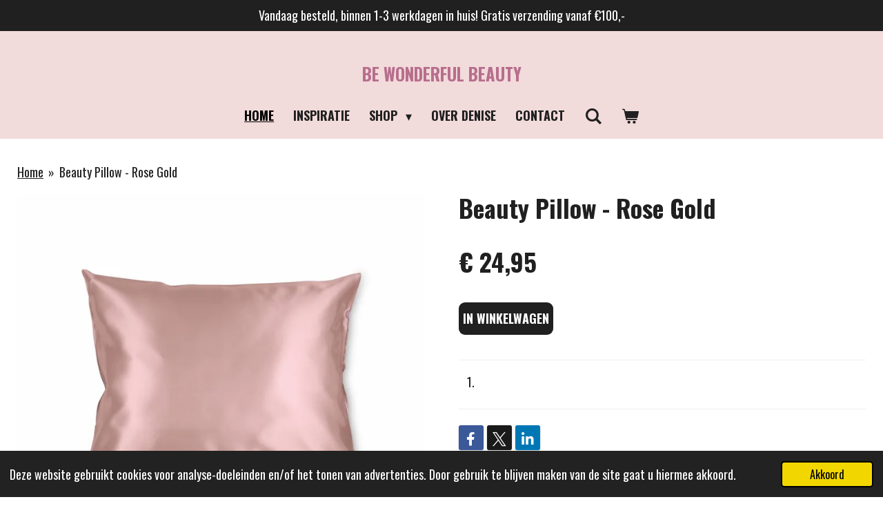

--- FILE ---
content_type: text/html; charset=UTF-8
request_url: https://www.bewonderfulbeauty.nl/product/9061749/beauty-pillow-rose-gold
body_size: 16517
content:
<!DOCTYPE html>
<html lang="nl">
    <head>
        <meta http-equiv="Content-Type" content="text/html; charset=utf-8">
        <meta name="viewport" content="width=device-width, initial-scale=1.0, maximum-scale=5.0">
        <meta http-equiv="X-UA-Compatible" content="IE=edge">
        <link rel="canonical" href="https://www.bewonderfulbeauty.nl/product/9061749/beauty-pillow-rose-gold">
        <link rel="sitemap" type="application/xml" href="https://www.bewonderfulbeauty.nl/sitemap.xml">
        <meta property="og:title" content="Beauty Pillow - Rose Gold | Be Wonderful Beauty">
        <meta property="og:url" content="https://www.bewonderfulbeauty.nl/product/9061749/beauty-pillow-rose-gold">
        <base href="https://www.bewonderfulbeauty.nl/">
        <meta name="description" property="og:description" content="

">
                <script nonce="622ac247d54213a17c387e28e242c20c">
            
            window.JOUWWEB = window.JOUWWEB || {};
            window.JOUWWEB.application = window.JOUWWEB.application || {};
            window.JOUWWEB.application = {"backends":[{"domain":"jouwweb.nl","freeDomain":"jouwweb.site"},{"domain":"webador.com","freeDomain":"webadorsite.com"},{"domain":"webador.de","freeDomain":"webadorsite.com"},{"domain":"webador.fr","freeDomain":"webadorsite.com"},{"domain":"webador.es","freeDomain":"webadorsite.com"},{"domain":"webador.it","freeDomain":"webadorsite.com"},{"domain":"jouwweb.be","freeDomain":"jouwweb.site"},{"domain":"webador.ie","freeDomain":"webadorsite.com"},{"domain":"webador.co.uk","freeDomain":"webadorsite.com"},{"domain":"webador.at","freeDomain":"webadorsite.com"},{"domain":"webador.be","freeDomain":"webadorsite.com"},{"domain":"webador.ch","freeDomain":"webadorsite.com"},{"domain":"webador.ch","freeDomain":"webadorsite.com"},{"domain":"webador.mx","freeDomain":"webadorsite.com"},{"domain":"webador.com","freeDomain":"webadorsite.com"},{"domain":"webador.dk","freeDomain":"webadorsite.com"},{"domain":"webador.se","freeDomain":"webadorsite.com"},{"domain":"webador.no","freeDomain":"webadorsite.com"},{"domain":"webador.fi","freeDomain":"webadorsite.com"},{"domain":"webador.ca","freeDomain":"webadorsite.com"},{"domain":"webador.ca","freeDomain":"webadorsite.com"},{"domain":"webador.pl","freeDomain":"webadorsite.com"},{"domain":"webador.com.au","freeDomain":"webadorsite.com"},{"domain":"webador.nz","freeDomain":"webadorsite.com"}],"editorLocale":"nl-NL","editorTimezone":"Europe\/Amsterdam","editorLanguage":"nl","analytics4TrackingId":"G-E6PZPGE4QM","analyticsDimensions":[],"backendDomain":"www.jouwweb.nl","backendShortDomain":"jouwweb.nl","backendKey":"jouwweb-nl","freeWebsiteDomain":"jouwweb.site","noSsl":false,"build":{"reference":"fec0291"},"linkHostnames":["www.jouwweb.nl","www.webador.com","www.webador.de","www.webador.fr","www.webador.es","www.webador.it","www.jouwweb.be","www.webador.ie","www.webador.co.uk","www.webador.at","www.webador.be","www.webador.ch","fr.webador.ch","www.webador.mx","es.webador.com","www.webador.dk","www.webador.se","www.webador.no","www.webador.fi","www.webador.ca","fr.webador.ca","www.webador.pl","www.webador.com.au","www.webador.nz"],"assetsUrl":"https:\/\/assets.jwwb.nl","loginUrl":"https:\/\/www.jouwweb.nl\/inloggen","publishUrl":"https:\/\/www.jouwweb.nl\/v2\/website\/1723084\/publish-proxy","adminUserOrIp":false,"pricing":{"plans":{"lite":{"amount":"700","currency":"EUR"},"pro":{"amount":"1200","currency":"EUR"},"business":{"amount":"2400","currency":"EUR"}},"yearlyDiscount":{"price":{"amount":"4800","currency":"EUR"},"ratio":0.17,"percent":"17%","discountPrice":{"amount":"4800","currency":"EUR"},"termPricePerMonth":{"amount":"2400","currency":"EUR"},"termPricePerYear":{"amount":"24000","currency":"EUR"}}},"hcUrl":{"add-product-variants":"https:\/\/help.jouwweb.nl\/hc\/nl\/articles\/28594307773201","basic-vs-advanced-shipping":"https:\/\/help.jouwweb.nl\/hc\/nl\/articles\/28594268794257","html-in-head":"https:\/\/help.jouwweb.nl\/hc\/nl\/articles\/28594336422545","link-domain-name":"https:\/\/help.jouwweb.nl\/hc\/nl\/articles\/28594325307409","optimize-for-mobile":"https:\/\/help.jouwweb.nl\/hc\/nl\/articles\/28594312927121","seo":"https:\/\/help.jouwweb.nl\/hc\/nl\/sections\/28507243966737","transfer-domain-name":"https:\/\/help.jouwweb.nl\/hc\/nl\/articles\/28594325232657","website-not-secure":"https:\/\/help.jouwweb.nl\/hc\/nl\/articles\/28594252935825"}};
            window.JOUWWEB.brand = {"type":"jouwweb","name":"JouwWeb","domain":"JouwWeb.nl","supportEmail":"support@jouwweb.nl"};
                    
                window.JOUWWEB = window.JOUWWEB || {};
                window.JOUWWEB.websiteRendering = {"locale":"nl-NL","timezone":"Europe\/Amsterdam","routes":{"api\/upload\/product-field":"\/_api\/upload\/product-field","checkout\/cart":"\/winkelwagen","payment":"\/bestelling-afronden\/:publicOrderId","payment\/forward":"\/bestelling-afronden\/:publicOrderId\/forward","public-order":"\/bestelling\/:publicOrderId","checkout\/authorize":"\/winkelwagen\/authorize\/:gateway","wishlist":"\/verlanglijst"}};
                                                    window.JOUWWEB.website = {"id":1723084,"locale":"nl-NL","enabled":true,"title":"Be Wonderful Beauty","hasTitle":true,"roleOfLoggedInUser":null,"ownerLocale":"nl-NL","plan":"business","freeWebsiteDomain":"jouwweb.site","backendKey":"jouwweb-nl","currency":"EUR","defaultLocale":"nl-NL","url":"https:\/\/www.bewonderfulbeauty.nl\/","homepageSegmentId":6462409,"category":"webshop","isOffline":false,"isPublished":true,"locales":["nl-NL"],"allowed":{"ads":false,"credits":true,"externalLinks":true,"slideshow":true,"customDefaultSlideshow":true,"hostedAlbums":true,"moderators":true,"mailboxQuota":10,"statisticsVisitors":true,"statisticsDetailed":true,"statisticsMonths":-1,"favicon":true,"password":true,"freeDomains":0,"freeMailAccounts":1,"canUseLanguages":false,"fileUpload":true,"legacyFontSize":false,"webshop":true,"products":-1,"imageText":false,"search":true,"audioUpload":true,"videoUpload":5000,"allowDangerousForms":false,"allowHtmlCode":true,"mobileBar":true,"sidebar":true,"poll":false,"allowCustomForms":true,"allowBusinessListing":true,"allowCustomAnalytics":true,"allowAccountingLink":true,"digitalProducts":true,"sitemapElement":false},"mobileBar":{"enabled":true,"theme":"accent","email":{"active":true,"value":"info@bewonderfulbeauty.nl"},"location":{"active":true,"value":"Oude Brandenburgerweg 90, 3721 DZ Bilthoven, Nederland"},"phone":{"active":true,"value":"+31610294294"},"whatsapp":{"active":true,"value":"+31610294294"},"social":{"active":false,"network":"facebook"}},"webshop":{"enabled":true,"currency":"EUR","taxEnabled":false,"taxInclusive":true,"vatDisclaimerVisible":false,"orderNotice":"<p>Bij de optie Afhalen nemen wij zo snel mogelijk contact met u op om een afhaal afspraak te maken.<\/p>","orderConfirmation":null,"freeShipping":true,"freeShippingAmount":"100.00","shippingDisclaimerVisible":false,"pickupAllowed":true,"couponAllowed":true,"detailsPageAvailable":true,"socialMediaVisible":true,"termsPage":null,"termsPageUrl":null,"extraTerms":null,"pricingVisible":true,"orderButtonVisible":true,"shippingAdvanced":false,"shippingAdvancedBackEnd":false,"soldOutVisible":true,"backInStockNotificationEnabled":false,"canAddProducts":true,"nextOrderNumber":359,"allowedServicePoints":[],"sendcloudConfigured":false,"sendcloudFallbackPublicKey":"a3d50033a59b4a598f1d7ce7e72aafdf","taxExemptionAllowed":false,"invoiceComment":null,"emptyCartVisible":true,"minimumOrderPrice":null,"productNumbersEnabled":false,"wishlistEnabled":false,"hideTaxOnCart":false},"isTreatedAsWebshop":true};                            window.JOUWWEB.cart = {"products":[],"coupon":null,"shippingCountryCode":null,"shippingChoice":null,"breakdown":[]};                            window.JOUWWEB.scripts = ["website-rendering\/webshop"];                        window.parent.JOUWWEB.colorPalette = window.JOUWWEB.colorPalette;
        </script>
                <title>Beauty Pillow - Rose Gold | Be Wonderful Beauty</title>
                                            <link href="https://primary.jwwb.nl/public/y/c/y/temp-ahsqvjwzxedrxhuqlemq/touch-icon-iphone.png?bust=1615977489" rel="apple-touch-icon" sizes="60x60">                                                <link href="https://primary.jwwb.nl/public/y/c/y/temp-ahsqvjwzxedrxhuqlemq/touch-icon-ipad.png?bust=1615977489" rel="apple-touch-icon" sizes="76x76">                                                <link href="https://primary.jwwb.nl/public/y/c/y/temp-ahsqvjwzxedrxhuqlemq/touch-icon-iphone-retina.png?bust=1615977489" rel="apple-touch-icon" sizes="120x120">                                                <link href="https://primary.jwwb.nl/public/y/c/y/temp-ahsqvjwzxedrxhuqlemq/touch-icon-ipad-retina.png?bust=1615977489" rel="apple-touch-icon" sizes="152x152">                                                <link href="https://primary.jwwb.nl/public/y/c/y/temp-ahsqvjwzxedrxhuqlemq/favicon.png?bust=1615977489" rel="shortcut icon">                                                <link href="https://primary.jwwb.nl/public/y/c/y/temp-ahsqvjwzxedrxhuqlemq/favicon.png?bust=1615977489" rel="icon">                                        <meta property="og:image" content="https&#x3A;&#x2F;&#x2F;primary.jwwb.nl&#x2F;public&#x2F;y&#x2F;c&#x2F;y&#x2F;temp-ahsqvjwzxedrxhuqlemq&#x2F;2mbhfx&#x2F;rosegold.jpg&#x3F;enable-io&#x3D;true&amp;enable&#x3D;upscale&amp;fit&#x3D;bounds&amp;width&#x3D;1200">
                                    <meta name="twitter:card" content="summary_large_image">
                        <meta property="twitter:image" content="https&#x3A;&#x2F;&#x2F;primary.jwwb.nl&#x2F;public&#x2F;y&#x2F;c&#x2F;y&#x2F;temp-ahsqvjwzxedrxhuqlemq&#x2F;2mbhfx&#x2F;rosegold.jpg&#x3F;enable-io&#x3D;true&amp;enable&#x3D;upscale&amp;fit&#x3D;bounds&amp;width&#x3D;1200">
                                                    <script src="https://www.google.com/recaptcha/enterprise.js?hl=nl&amp;render=explicit" nonce="622ac247d54213a17c387e28e242c20c" data-turbo-track="reload"></script>
<script src="https://plausible.io/js/script.manual.js" nonce="622ac247d54213a17c387e28e242c20c" data-turbo-track="reload" defer data-domain="shard9.jouwweb.nl"></script>
<link rel="stylesheet" type="text/css" href="https://gfonts.jwwb.nl/css?display=fallback&amp;family=Oswald%3A400%2C700%2C400italic%2C700italic" nonce="622ac247d54213a17c387e28e242c20c" data-turbo-track="dynamic">
<script src="https://assets.jwwb.nl/assets/build/website-rendering/nl-NL.js?bust=af8dcdef13a1895089e9" nonce="622ac247d54213a17c387e28e242c20c" data-turbo-track="reload" defer></script>
<script src="https://assets.jwwb.nl/assets/website-rendering/runtime.e9aaeab0c631cbd69aaa.js?bust=0df1501923f96b249330" nonce="622ac247d54213a17c387e28e242c20c" data-turbo-track="reload" defer></script>
<script src="https://assets.jwwb.nl/assets/website-rendering/103.3d75ec3708e54af67f50.js?bust=cb0aa3c978e146edbd0d" nonce="622ac247d54213a17c387e28e242c20c" data-turbo-track="reload" defer></script>
<script src="https://assets.jwwb.nl/assets/website-rendering/main.f656389ec507dc20f0cb.js?bust=d20d7cd648ba41ec2448" nonce="622ac247d54213a17c387e28e242c20c" data-turbo-track="reload" defer></script>
<link rel="preload" href="https://assets.jwwb.nl/assets/website-rendering/styles.e258e1c0caffe3e22b8c.css?bust=00dff845dced716b5f3e" as="style">
<link rel="preload" href="https://assets.jwwb.nl/assets/website-rendering/fonts/icons-website-rendering/font/website-rendering.woff2?bust=bd2797014f9452dadc8e" as="font" crossorigin>
<link rel="preconnect" href="https://gfonts.jwwb.nl">
<link rel="stylesheet" type="text/css" href="https://assets.jwwb.nl/assets/website-rendering/styles.e258e1c0caffe3e22b8c.css?bust=00dff845dced716b5f3e" nonce="622ac247d54213a17c387e28e242c20c" data-turbo-track="dynamic">
<link rel="preconnect" href="https://assets.jwwb.nl">
<link rel="stylesheet" type="text/css" href="https://primary.jwwb.nl/public/y/c/y/temp-ahsqvjwzxedrxhuqlemq/style.css?bust=1768564668" nonce="622ac247d54213a17c387e28e242c20c" data-turbo-track="dynamic">    </head>
    <body
        id="top"
        class="jw-is-no-slideshow jw-header-is-text jw-is-segment-product jw-is-frontend jw-is-no-sidebar jw-is-messagebar jw-is-no-touch-device jw-is-no-mobile"
                                    data-jouwweb-page="9061749"
                                                data-jouwweb-segment-id="9061749"
                                                data-jouwweb-segment-type="product"
                                                data-template-threshold="960"
                                                data-template-name="fresh"
                            itemscope
        itemtype="https://schema.org/Product"
    >
                                    <meta itemprop="url" content="https://www.bewonderfulbeauty.nl/product/9061749/beauty-pillow-rose-gold">
        <a href="#main-content" class="jw-skip-link">
            Ga direct naar de hoofdinhoud        </a>
        <div class="jw-background"></div>
        <div class="jw-body">
            <div class="jw-mobile-menu jw-mobile-is-text js-mobile-menu">
            <button
            type="button"
            class="jw-mobile-menu__button jw-mobile-toggle"
            aria-label="Open / sluit menu"
        >
            <span class="jw-icon-burger"></span>
        </button>
        <div class="jw-mobile-header jw-mobile-header--text">
        <a            class="jw-mobile-header-content"
                            href="/"
                        >
                                        <div class="jw-mobile-text">
                    <span style="font-size: 70%; color: #b76e8c;">Be WONDERFUL beauty</span>                </div>
                    </a>
    </div>

        <a
        href="/winkelwagen"
        class="jw-mobile-menu__button jw-mobile-header-cart"
        aria-label="Bekijk winkelwagen"
    >
        <span class="jw-icon-badge-wrapper">
            <span class="website-rendering-icon-basket" aria-hidden="true"></span>
            <span class="jw-icon-badge hidden" aria-hidden="true"></span>
        </span>
    </a>
    
    </div>
    <div class="jw-mobile-menu-search jw-mobile-menu-search--hidden">
        <form
            action="/zoeken"
            method="get"
            class="jw-mobile-menu-search__box"
        >
            <input
                type="text"
                name="q"
                value=""
                placeholder="Zoeken..."
                class="jw-mobile-menu-search__input"
                aria-label="Zoeken"
            >
            <button type="submit" class="jw-btn jw-btn--style-flat jw-mobile-menu-search__button" aria-label="Zoeken">
                <span class="website-rendering-icon-search" aria-hidden="true"></span>
            </button>
            <button type="button" class="jw-btn jw-btn--style-flat jw-mobile-menu-search__button js-cancel-search" aria-label="Zoekopdracht annuleren">
                <span class="website-rendering-icon-cancel" aria-hidden="true"></span>
            </button>
        </form>
    </div>
            <script nonce="622ac247d54213a17c387e28e242c20c">
    JOUWWEB.templateConfig = {
        header: {
            mobileSelector: '.jw-mobile-menu',
            updatePusher: function (headerHeight, state) {
                $('.jw-menu-clone').css('top', headerHeight);
            },
        },
    };
</script>
<div class="message-bar message-bar--accent"><div class="message-bar__container"><p class="message-bar-text">Vandaag besteld, binnen 1-3 werkdagen in huis! Gratis verzending vanaf €100,-</p></div></div><div class="wrapper">
    <div class="topmenu">
        <header class="header">
            <div class="topmenu-inner js-topbar-content-container">
                <div class="jw-header-logo">
        <div
    class="jw-header jw-header-title-container jw-header-text jw-header-text-toggle"
    data-stylable="true"
>
    <a        id="jw-header-title"
        class="jw-header-title"
                    href="/"
            >
        <span style="font-size: 70%; color: #b76e8c;">Be WONDERFUL beauty</span>    </a>
</div>
</div>
                <nav class="jw-menu-copy">
                    <ul
    id="jw-menu"
    class="jw-menu jw-menu-horizontal"
            >
            <li
    class="jw-menu-item jw-menu-is-active"
>
        <a        class="jw-menu-link js-active-menu-item"
        href="/"                                            data-page-link-id="6462409"
                            >
                <span class="">
            Home        </span>
            </a>
                </li>
            <li
    class="jw-menu-item"
>
        <a        class="jw-menu-link"
        href="/inspiratie"                                            data-page-link-id="25599208"
                            >
                <span class="">
            Inspiratie        </span>
            </a>
                </li>
            <li
    class="jw-menu-item jw-menu-has-submenu"
>
        <a        class="jw-menu-link"
        href="/shop"                                            data-page-link-id="7037809"
                            >
                <span class="">
            Shop        </span>
                    <span class="jw-arrow jw-arrow-toplevel"></span>
            </a>
                    <ul
            class="jw-submenu"
                    >
                            <li
    class="jw-menu-item"
>
        <a        class="jw-menu-link"
        href="/shop/herfst"                                            data-page-link-id="30648438"
                            >
                <span class="">
            Herfst        </span>
            </a>
                </li>
                            <li
    class="jw-menu-item jw-menu-has-submenu"
>
        <a        class="jw-menu-link"
        href="/shop/schoonheid-welzijn"                                            data-page-link-id="28491096"
                            >
                <span class="">
            Schoonheid &amp; Welzijn        </span>
                    <span class="jw-arrow"></span>
            </a>
                    <ul
            class="jw-submenu"
                    >
                            <li
    class="jw-menu-item jw-menu-has-submenu"
>
        <a        class="jw-menu-link"
        href="/shop/schoonheid-welzijn/huidverbetering"                                            data-page-link-id="28477463"
                            >
                <span class="">
            Huidverbetering        </span>
                    <span class="jw-arrow"></span>
            </a>
                    <ul
            class="jw-submenu"
                    >
                            <li
    class="jw-menu-item"
>
        <a        class="jw-menu-link"
        href="/shop/schoonheid-welzijn/huidverbetering/onzuiverheden"                                            data-page-link-id="28469689"
                            >
                <span class="">
            Onzuiverheden        </span>
            </a>
                </li>
                            <li
    class="jw-menu-item"
>
        <a        class="jw-menu-link"
        href="/shop/schoonheid-welzijn/huidverbetering/vochtarme-droge-huid"                                            data-page-link-id="28491354"
                            >
                <span class="">
            Vochtarme &amp; Droge Huid        </span>
            </a>
                </li>
                            <li
    class="jw-menu-item"
>
        <a        class="jw-menu-link"
        href="/shop/schoonheid-welzijn/huidverbetering/roodheid"                                            data-page-link-id="28469910"
                            >
                <span class="">
            Roodheid        </span>
            </a>
                </li>
                            <li
    class="jw-menu-item"
>
        <a        class="jw-menu-link"
        href="/shop/schoonheid-welzijn/huidverbetering/eerste-lijntjes-preventie"                                            data-page-link-id="28469976"
                            >
                <span class="">
            Eerste lijntjes &amp; Preventie        </span>
            </a>
                </li>
                            <li
    class="jw-menu-item"
>
        <a        class="jw-menu-link"
        href="/shop/schoonheid-welzijn/huidverbetering/verstevigen-pro-aging"                                            data-page-link-id="28469866"
                            >
                <span class="">
            Verstevigen &amp; Pro-Aging        </span>
            </a>
                </li>
                            <li
    class="jw-menu-item"
>
        <a        class="jw-menu-link"
        href="/shop/schoonheid-welzijn/huidverbetering/pigmentatie"                                            data-page-link-id="28469679"
                            >
                <span class="">
            Pigmentatie        </span>
            </a>
                </li>
                    </ul>
        </li>
                            <li
    class="jw-menu-item jw-menu-has-submenu"
>
        <a        class="jw-menu-link"
        href="/shop/schoonheid-welzijn/balans"                                            data-page-link-id="28477351"
                            >
                <span class="">
            Balans        </span>
                    <span class="jw-arrow"></span>
            </a>
                    <ul
            class="jw-submenu"
                    >
                            <li
    class="jw-menu-item"
>
        <a        class="jw-menu-link"
        href="/shop/schoonheid-welzijn/balans/anti-stress"                                            data-page-link-id="28477580"
                            >
                <span class="">
            Anti-Stress        </span>
            </a>
                </li>
                            <li
    class="jw-menu-item"
>
        <a        class="jw-menu-link"
        href="/shop/schoonheid-welzijn/balans/detox"                                            data-page-link-id="28477591"
                            >
                <span class="">
            Detox        </span>
            </a>
                </li>
                            <li
    class="jw-menu-item"
>
        <a        class="jw-menu-link"
        href="/shop/schoonheid-welzijn/balans/slaap"                                            data-page-link-id="28477592"
                            >
                <span class="">
            Slaap        </span>
            </a>
                </li>
                            <li
    class="jw-menu-item"
>
        <a        class="jw-menu-link"
        href="/shop/schoonheid-welzijn/balans/energie"                                            data-page-link-id="28477638"
                            >
                <span class="">
            Energie        </span>
            </a>
                </li>
                            <li
    class="jw-menu-item"
>
        <a        class="jw-menu-link"
        href="/shop/schoonheid-welzijn/balans/zelfliefde"                                            data-page-link-id="28477662"
                            >
                <span class="">
            Zelfliefde        </span>
            </a>
                </li>
                            <li
    class="jw-menu-item"
>
        <a        class="jw-menu-link"
        href="/shop/schoonheid-welzijn/balans/concentratie"                                            data-page-link-id="28477663"
                            >
                <span class="">
            Concentratie        </span>
            </a>
                </li>
                            <li
    class="jw-menu-item"
>
        <a        class="jw-menu-link"
        href="/shop/schoonheid-welzijn/balans/menopauze-1"                                            data-page-link-id="31453491"
                            >
                <span class="">
            Menopauze        </span>
            </a>
                </li>
                    </ul>
        </li>
                    </ul>
        </li>
                            <li
    class="jw-menu-item jw-menu-has-submenu"
>
        <a        class="jw-menu-link"
        href="/shop/verzorgingszones"                                            data-page-link-id="28469508"
                            >
                <span class="">
            Verzorgingszones        </span>
                    <span class="jw-arrow"></span>
            </a>
                    <ul
            class="jw-submenu"
                    >
                            <li
    class="jw-menu-item jw-menu-has-submenu"
>
        <a        class="jw-menu-link"
        href="/shop/verzorgingszones/face-care"                                            data-page-link-id="21320791"
                            >
                <span class="">
            Face Care        </span>
                    <span class="jw-arrow"></span>
            </a>
                    <ul
            class="jw-submenu"
                    >
                            <li
    class="jw-menu-item"
>
        <a        class="jw-menu-link"
        href="/shop/verzorgingszones/face-care/cleansers-toners-1"                                            data-page-link-id="21320795"
                            >
                <span class="">
            Cleansers &amp; Toners        </span>
            </a>
                </li>
                            <li
    class="jw-menu-item"
>
        <a        class="jw-menu-link"
        href="/shop/verzorgingszones/face-care/creams-oils-1"                                            data-page-link-id="21320824"
                            >
                <span class="">
            Creams &amp; Oils        </span>
            </a>
                </li>
                            <li
    class="jw-menu-item"
>
        <a        class="jw-menu-link"
        href="/shop/verzorgingszones/face-care/boosters-serums"                                            data-page-link-id="21320819"
                            >
                <span class="">
            Boosters &amp; Serums        </span>
            </a>
                </li>
                            <li
    class="jw-menu-item"
>
        <a        class="jw-menu-link"
        href="/shop/verzorgingszones/face-care/eye-lip-1"                                            data-page-link-id="21320834"
                            >
                <span class="">
            Eye &amp; Lip        </span>
            </a>
                </li>
                            <li
    class="jw-menu-item"
>
        <a        class="jw-menu-link"
        href="/shop/verzorgingszones/face-care/mask-scrub-2"                                            data-page-link-id="21320798"
                            >
                <span class="">
            Mask &amp; Scrub        </span>
            </a>
                </li>
                            <li
    class="jw-menu-item"
>
        <a        class="jw-menu-link"
        href="/shop/verzorgingszones/face-care/make-up-1"                                            data-page-link-id="17067367"
                            >
                <span class="">
            Make-up        </span>
            </a>
                </li>
                            <li
    class="jw-menu-item"
>
        <a        class="jw-menu-link"
        href="/shop/verzorgingszones/face-care/skin-tools"                                            data-page-link-id="25776078"
                            >
                <span class="">
            Skin Tools        </span>
            </a>
                </li>
                    </ul>
        </li>
                            <li
    class="jw-menu-item"
>
        <a        class="jw-menu-link"
        href="/shop/verzorgingszones/body-care-1"                                            data-page-link-id="21320852"
                            >
                <span class="">
            Body Care        </span>
            </a>
                </li>
                            <li
    class="jw-menu-item"
>
        <a        class="jw-menu-link"
        href="/shop/verzorgingszones/hand-care-1"                                            data-page-link-id="11313805"
                            >
                <span class="">
            Hand Care        </span>
            </a>
                </li>
                            <li
    class="jw-menu-item"
>
        <a        class="jw-menu-link"
        href="/shop/verzorgingszones/foot-care"                                            data-page-link-id="7040804"
                            >
                <span class="">
            Foot Care        </span>
            </a>
                </li>
                            <li
    class="jw-menu-item"
>
        <a        class="jw-menu-link"
        href="/shop/verzorgingszones/sun-care"                                            data-page-link-id="28469655"
                            >
                <span class="">
            Sun Care        </span>
            </a>
                </li>
                    </ul>
        </li>
                            <li
    class="jw-menu-item jw-menu-has-submenu"
>
        <a        class="jw-menu-link"
        href="/shop/merken"                                            data-page-link-id="21323909"
                            >
                <span class="">
            Merken        </span>
                    <span class="jw-arrow"></span>
            </a>
                    <ul
            class="jw-submenu"
                    >
                            <li
    class="jw-menu-item jw-menu-has-submenu"
>
        <a        class="jw-menu-link"
        href="/shop/merken/altearah"                                            data-page-link-id="16210195"
                            >
                <span class="">
            Altearah        </span>
                    <span class="jw-arrow"></span>
            </a>
                    <ul
            class="jw-submenu"
                    >
                            <li
    class="jw-menu-item"
>
        <a        class="jw-menu-link"
        href="/shop/merken/altearah/face-care-1"                                            data-page-link-id="16286374"
                            >
                <span class="">
            Face Care        </span>
            </a>
                </li>
                            <li
    class="jw-menu-item jw-menu-has-submenu"
>
        <a        class="jw-menu-link"
        href="/shop/merken/altearah/colour-emotion"                                            data-page-link-id="19157415"
                            >
                <span class="">
            Colour &amp; Emotion        </span>
                    <span class="jw-arrow"></span>
            </a>
                    <ul
            class="jw-submenu"
                    >
                            <li
    class="jw-menu-item"
>
        <a        class="jw-menu-link"
        href="/shop/merken/altearah/colour-emotion/oxygen"                                            data-page-link-id="19157422"
                            >
                <span class="">
            Oxygen        </span>
            </a>
                </li>
                            <li
    class="jw-menu-item"
>
        <a        class="jw-menu-link"
        href="/shop/merken/altearah/colour-emotion/energy"                                            data-page-link-id="19157437"
                            >
                <span class="">
            Energy        </span>
            </a>
                </li>
                            <li
    class="jw-menu-item"
>
        <a        class="jw-menu-link"
        href="/shop/merken/altearah/colour-emotion/pure"                                            data-page-link-id="19157441"
                            >
                <span class="">
            Pure        </span>
            </a>
                </li>
                            <li
    class="jw-menu-item"
>
        <a        class="jw-menu-link"
        href="/shop/merken/altearah/colour-emotion/creativity"                                            data-page-link-id="19157452"
                            >
                <span class="">
            Creativity        </span>
            </a>
                </li>
                            <li
    class="jw-menu-item"
>
        <a        class="jw-menu-link"
        href="/shop/merken/altearah/colour-emotion/serenity"                                            data-page-link-id="19157483"
                            >
                <span class="">
            Serenity        </span>
            </a>
                </li>
                            <li
    class="jw-menu-item"
>
        <a        class="jw-menu-link"
        href="/shop/merken/altearah/colour-emotion/freshness"                                            data-page-link-id="19157493"
                            >
                <span class="">
            Freshness        </span>
            </a>
                </li>
                            <li
    class="jw-menu-item"
>
        <a        class="jw-menu-link"
        href="/shop/merken/altearah/colour-emotion/vitality"                                            data-page-link-id="19157494"
                            >
                <span class="">
            Vitality        </span>
            </a>
                </li>
                            <li
    class="jw-menu-item"
>
        <a        class="jw-menu-link"
        href="/shop/merken/altearah/colour-emotion/clarity"                                            data-page-link-id="19157497"
                            >
                <span class="">
            Clarity        </span>
            </a>
                </li>
                            <li
    class="jw-menu-item"
>
        <a        class="jw-menu-link"
        href="/shop/merken/altearah/colour-emotion/confidence"                                            data-page-link-id="19157498"
                            >
                <span class="">
            Confidence        </span>
            </a>
                </li>
                            <li
    class="jw-menu-item"
>
        <a        class="jw-menu-link"
        href="/shop/merken/altearah/colour-emotion/peace"                                            data-page-link-id="19157502"
                            >
                <span class="">
            Peace        </span>
            </a>
                </li>
                            <li
    class="jw-menu-item"
>
        <a        class="jw-menu-link"
        href="/shop/merken/altearah/colour-emotion/joy"                                            data-page-link-id="19157530"
                            >
                <span class="">
            Joy        </span>
            </a>
                </li>
                            <li
    class="jw-menu-item"
>
        <a        class="jw-menu-link"
        href="/shop/merken/altearah/colour-emotion/tenderness"                                            data-page-link-id="19157531"
                            >
                <span class="">
            Tenderness        </span>
            </a>
                </li>
                            <li
    class="jw-menu-item"
>
        <a        class="jw-menu-link"
        href="/shop/merken/altearah/colour-emotion/balance"                                            data-page-link-id="19157532"
                            >
                <span class="">
            Balance        </span>
            </a>
                </li>
                            <li
    class="jw-menu-item"
>
        <a        class="jw-menu-link"
        href="/shop/merken/altearah/colour-emotion/repair"                                            data-page-link-id="19157535"
                            >
                <span class="">
            Repair        </span>
            </a>
                </li>
                    </ul>
        </li>
                            <li
    class="jw-menu-item"
>
        <a        class="jw-menu-link"
        href="/shop/merken/altearah/parfum-de-soin"                                            data-page-link-id="16210419"
                            >
                <span class="">
            Parfum de Soin        </span>
            </a>
                </li>
                            <li
    class="jw-menu-item"
>
        <a        class="jw-menu-link"
        href="/shop/merken/altearah/skin-care-oil"                                            data-page-link-id="16210423"
                            >
                <span class="">
            Skin Care Oil        </span>
            </a>
                </li>
                            <li
    class="jw-menu-item"
>
        <a        class="jw-menu-link"
        href="/shop/merken/altearah/concentrate"                                            data-page-link-id="16210424"
                            >
                <span class="">
            Concentrate        </span>
            </a>
                </li>
                            <li
    class="jw-menu-item"
>
        <a        class="jw-menu-link"
        href="/shop/merken/altearah/scrub"                                            data-page-link-id="16210442"
                            >
                <span class="">
            Scrub        </span>
            </a>
                </li>
                            <li
    class="jw-menu-item"
>
        <a        class="jw-menu-link"
        href="/shop/merken/altearah/bath-salt"                                            data-page-link-id="20946176"
                            >
                <span class="">
            Bath Salt        </span>
            </a>
                </li>
                            <li
    class="jw-menu-item"
>
        <a        class="jw-menu-link"
        href="/shop/merken/altearah/gift-sets"                                            data-page-link-id="20993455"
                            >
                <span class="">
            Gift Sets        </span>
            </a>
                </li>
                    </ul>
        </li>
                            <li
    class="jw-menu-item jw-menu-has-submenu"
>
        <a        class="jw-menu-link"
        href="/shop/merken/absolution"                                            data-page-link-id="8217373"
                            >
                <span class="">
            Absolution        </span>
                    <span class="jw-arrow"></span>
            </a>
                    <ul
            class="jw-submenu"
                    >
                            <li
    class="jw-menu-item"
>
        <a        class="jw-menu-link"
        href="/shop/merken/absolution/cleansers-toners"                                            data-page-link-id="9129181"
                            >
                <span class="">
            Cleansers &amp; Toners        </span>
            </a>
                </li>
                            <li
    class="jw-menu-item"
>
        <a        class="jw-menu-link"
        href="/shop/merken/absolution/creams-oils"                                            data-page-link-id="10055213"
                            >
                <span class="">
            Creams &amp; Oils        </span>
            </a>
                </li>
                            <li
    class="jw-menu-item"
>
        <a        class="jw-menu-link"
        href="/shop/merken/absolution/boosters"                                            data-page-link-id="9129183"
                            >
                <span class="">
            Boosters        </span>
            </a>
                </li>
                            <li
    class="jw-menu-item"
>
        <a        class="jw-menu-link"
        href="/shop/merken/absolution/mask-scrub"                                            data-page-link-id="9129207"
                            >
                <span class="">
            Mask &amp; Scrub        </span>
            </a>
                </li>
                            <li
    class="jw-menu-item"
>
        <a        class="jw-menu-link"
        href="/shop/merken/absolution/eye"                                            data-page-link-id="9129190"
                            >
                <span class="">
            Eye        </span>
            </a>
                </li>
                            <li
    class="jw-menu-item"
>
        <a        class="jw-menu-link"
        href="/shop/merken/absolution/make-up"                                            data-page-link-id="8449404"
                            >
                <span class="">
            Make-up        </span>
            </a>
                </li>
                            <li
    class="jw-menu-item"
>
        <a        class="jw-menu-link"
        href="/shop/merken/absolution/body"                                            data-page-link-id="8757859"
                            >
                <span class="">
            Body        </span>
            </a>
                </li>
                            <li
    class="jw-menu-item"
>
        <a        class="jw-menu-link"
        href="/shop/merken/absolution/tools-1"                                            data-page-link-id="10634573"
                            >
                <span class="">
            Tools        </span>
            </a>
                </li>
                            <li
    class="jw-menu-item"
>
        <a        class="jw-menu-link"
        href="/shop/merken/absolution/gift-sets-luxe-miniaturen"                                            data-page-link-id="18278291"
                            >
                <span class="">
            Gift Sets &amp; Luxe Miniaturen        </span>
            </a>
                </li>
                    </ul>
        </li>
                            <li
    class="jw-menu-item jw-menu-has-submenu"
>
        <a        class="jw-menu-link"
        href="/shop/merken/evolve"                                            data-page-link-id="8217375"
                            >
                <span class="">
            Evolve        </span>
                    <span class="jw-arrow"></span>
            </a>
                    <ul
            class="jw-submenu"
                    >
                            <li
    class="jw-menu-item"
>
        <a        class="jw-menu-link"
        href="/shop/merken/evolve/cleansers"                                            data-page-link-id="10055235"
                            >
                <span class="">
            Cleansers        </span>
            </a>
                </li>
                            <li
    class="jw-menu-item"
>
        <a        class="jw-menu-link"
        href="/shop/merken/evolve/creams-1"                                            data-page-link-id="10055254"
                            >
                <span class="">
            Creams        </span>
            </a>
                </li>
                            <li
    class="jw-menu-item"
>
        <a        class="jw-menu-link"
        href="/shop/merken/evolve/serums-oils"                                            data-page-link-id="10055247"
                            >
                <span class="">
            Serums &amp; Oils        </span>
            </a>
                </li>
                            <li
    class="jw-menu-item"
>
        <a        class="jw-menu-link"
        href="/shop/merken/evolve/eye-lip"                                            data-page-link-id="10055268"
                            >
                <span class="">
            Eye &amp; Lip        </span>
            </a>
                </li>
                            <li
    class="jw-menu-item"
>
        <a        class="jw-menu-link"
        href="/shop/merken/evolve/mask-scrub-1"                                            data-page-link-id="10055273"
                            >
                <span class="">
            Mask &amp; Scrub        </span>
            </a>
                </li>
                            <li
    class="jw-menu-item"
>
        <a        class="jw-menu-link"
        href="/shop/merken/evolve/hands-body"                                            data-page-link-id="8757861"
                            >
                <span class="">
            Hands &amp; Body        </span>
            </a>
                </li>
                            <li
    class="jw-menu-item"
>
        <a        class="jw-menu-link"
        href="/shop/merken/evolve/gift-sets-2"                                            data-page-link-id="21126594"
                            >
                <span class="">
            Gift Sets        </span>
            </a>
                </li>
                    </ul>
        </li>
                            <li
    class="jw-menu-item"
>
        <a        class="jw-menu-link"
        href="/shop/merken/uvbio"                                            data-page-link-id="27736993"
                            >
                <span class="">
            UVBIO        </span>
            </a>
                </li>
                            <li
    class="jw-menu-item"
>
        <a        class="jw-menu-link"
        href="/shop/merken/beauty-pillow"                                            data-page-link-id="11806263"
                            >
                <span class="">
            Beauty Pillow        </span>
            </a>
                </li>
                            <li
    class="jw-menu-item"
>
        <a        class="jw-menu-link"
        href="/shop/merken/by-bazz-geurblokjes"                                            data-page-link-id="11230394"
                            >
                <span class="">
            By Bazz Geurblokjes        </span>
            </a>
                </li>
                    </ul>
        </li>
                            <li
    class="jw-menu-item"
>
        <a        class="jw-menu-link"
        href="/shop/etherische-olien"                                            data-page-link-id="25639398"
                            >
                <span class="">
            Etherische Oliën        </span>
            </a>
                </li>
                            <li
    class="jw-menu-item"
>
        <a        class="jw-menu-link"
        href="/shop/edelstenen"                                            data-page-link-id="25639406"
                            >
                <span class="">
            Edelstenen        </span>
            </a>
                </li>
                            <li
    class="jw-menu-item"
>
        <a        class="jw-menu-link"
        href="/shop/gift-sets-1"                                            data-page-link-id="11313732"
                            >
                <span class="">
            Gift Sets        </span>
            </a>
                </li>
                            <li
    class="jw-menu-item"
>
        <a        class="jw-menu-link"
        href="/shop/alles-bekijken"                                            data-page-link-id="26249778"
                            >
                <span class="">
            Alles bekijken        </span>
            </a>
                </li>
                            <li
    class="jw-menu-item"
>
        <a        class="jw-menu-link"
        href="/shop/sale"                                            data-page-link-id="18278499"
                            >
                <span class="">
            Sale        </span>
            </a>
                </li>
                    </ul>
        </li>
            <li
    class="jw-menu-item"
>
        <a        class="jw-menu-link"
        href="/over-denise"                                            data-page-link-id="6462523"
                            >
                <span class="">
            Over Denise        </span>
            </a>
                </li>
            <li
    class="jw-menu-item"
>
        <a        class="jw-menu-link"
        href="/contact"                                            data-page-link-id="6462529"
                            >
                <span class="">
            Contact        </span>
            </a>
                </li>
            <li
    class="jw-menu-item jw-menu-search-item"
>
        <button        class="jw-menu-link jw-menu-link--icon jw-text-button"
                                                                    title="Zoeken"
            >
                                <span class="website-rendering-icon-search"></span>
                            <span class="hidden-desktop-horizontal-menu">
            Zoeken        </span>
            </button>
                
            <div class="jw-popover-container jw-popover-container--inline is-hidden">
                <div class="jw-popover-backdrop"></div>
                <div class="jw-popover">
                    <div class="jw-popover__arrow"></div>
                    <div class="jw-popover__content jw-section-white">
                        <form  class="jw-search" action="/zoeken" method="get">
                            
                            <input class="jw-search__input" type="text" name="q" value="" placeholder="Zoeken..." aria-label="Zoeken" >
                            <button class="jw-search__submit" type="submit" aria-label="Zoeken">
                                <span class="website-rendering-icon-search" aria-hidden="true"></span>
                            </button>
                        </form>
                    </div>
                </div>
            </div>
                        </li>
            <li
    class="jw-menu-item js-menu-cart-item "
>
        <a        class="jw-menu-link jw-menu-link--icon"
        href="/winkelwagen"                                                            title="Winkelwagen"
            >
                                    <span class="jw-icon-badge-wrapper">
                        <span class="website-rendering-icon-basket"></span>
                                            <span class="jw-icon-badge hidden">
                    0                </span>
                            <span class="hidden-desktop-horizontal-menu">
            Winkelwagen        </span>
            </a>
                </li>
    
    </ul>

    <script nonce="622ac247d54213a17c387e28e242c20c" id="jw-mobile-menu-template" type="text/template">
        <ul id="jw-menu" class="jw-menu jw-menu-horizontal jw-menu-spacing--mobile-bar">
                            <li
    class="jw-menu-item jw-menu-search-item"
>
                
                 <li class="jw-menu-item jw-mobile-menu-search-item">
                    <form class="jw-search" action="/zoeken" method="get">
                        <input class="jw-search__input" type="text" name="q" value="" placeholder="Zoeken..." aria-label="Zoeken">
                        <button class="jw-search__submit" type="submit" aria-label="Zoeken">
                            <span class="website-rendering-icon-search" aria-hidden="true"></span>
                        </button>
                    </form>
                </li>
                        </li>
                            <li
    class="jw-menu-item jw-menu-is-active"
>
        <a        class="jw-menu-link js-active-menu-item"
        href="/"                                            data-page-link-id="6462409"
                            >
                <span class="">
            Home        </span>
            </a>
                </li>
                            <li
    class="jw-menu-item"
>
        <a        class="jw-menu-link"
        href="/inspiratie"                                            data-page-link-id="25599208"
                            >
                <span class="">
            Inspiratie        </span>
            </a>
                </li>
                            <li
    class="jw-menu-item jw-menu-has-submenu"
>
        <a        class="jw-menu-link"
        href="/shop"                                            data-page-link-id="7037809"
                            >
                <span class="">
            Shop        </span>
                    <span class="jw-arrow jw-arrow-toplevel"></span>
            </a>
                    <ul
            class="jw-submenu"
                    >
                            <li
    class="jw-menu-item"
>
        <a        class="jw-menu-link"
        href="/shop/herfst"                                            data-page-link-id="30648438"
                            >
                <span class="">
            Herfst        </span>
            </a>
                </li>
                            <li
    class="jw-menu-item jw-menu-has-submenu"
>
        <a        class="jw-menu-link"
        href="/shop/schoonheid-welzijn"                                            data-page-link-id="28491096"
                            >
                <span class="">
            Schoonheid &amp; Welzijn        </span>
                    <span class="jw-arrow"></span>
            </a>
                    <ul
            class="jw-submenu"
                    >
                            <li
    class="jw-menu-item jw-menu-has-submenu"
>
        <a        class="jw-menu-link"
        href="/shop/schoonheid-welzijn/huidverbetering"                                            data-page-link-id="28477463"
                            >
                <span class="">
            Huidverbetering        </span>
                    <span class="jw-arrow"></span>
            </a>
                    <ul
            class="jw-submenu"
                    >
                            <li
    class="jw-menu-item"
>
        <a        class="jw-menu-link"
        href="/shop/schoonheid-welzijn/huidverbetering/onzuiverheden"                                            data-page-link-id="28469689"
                            >
                <span class="">
            Onzuiverheden        </span>
            </a>
                </li>
                            <li
    class="jw-menu-item"
>
        <a        class="jw-menu-link"
        href="/shop/schoonheid-welzijn/huidverbetering/vochtarme-droge-huid"                                            data-page-link-id="28491354"
                            >
                <span class="">
            Vochtarme &amp; Droge Huid        </span>
            </a>
                </li>
                            <li
    class="jw-menu-item"
>
        <a        class="jw-menu-link"
        href="/shop/schoonheid-welzijn/huidverbetering/roodheid"                                            data-page-link-id="28469910"
                            >
                <span class="">
            Roodheid        </span>
            </a>
                </li>
                            <li
    class="jw-menu-item"
>
        <a        class="jw-menu-link"
        href="/shop/schoonheid-welzijn/huidverbetering/eerste-lijntjes-preventie"                                            data-page-link-id="28469976"
                            >
                <span class="">
            Eerste lijntjes &amp; Preventie        </span>
            </a>
                </li>
                            <li
    class="jw-menu-item"
>
        <a        class="jw-menu-link"
        href="/shop/schoonheid-welzijn/huidverbetering/verstevigen-pro-aging"                                            data-page-link-id="28469866"
                            >
                <span class="">
            Verstevigen &amp; Pro-Aging        </span>
            </a>
                </li>
                            <li
    class="jw-menu-item"
>
        <a        class="jw-menu-link"
        href="/shop/schoonheid-welzijn/huidverbetering/pigmentatie"                                            data-page-link-id="28469679"
                            >
                <span class="">
            Pigmentatie        </span>
            </a>
                </li>
                    </ul>
        </li>
                            <li
    class="jw-menu-item jw-menu-has-submenu"
>
        <a        class="jw-menu-link"
        href="/shop/schoonheid-welzijn/balans"                                            data-page-link-id="28477351"
                            >
                <span class="">
            Balans        </span>
                    <span class="jw-arrow"></span>
            </a>
                    <ul
            class="jw-submenu"
                    >
                            <li
    class="jw-menu-item"
>
        <a        class="jw-menu-link"
        href="/shop/schoonheid-welzijn/balans/anti-stress"                                            data-page-link-id="28477580"
                            >
                <span class="">
            Anti-Stress        </span>
            </a>
                </li>
                            <li
    class="jw-menu-item"
>
        <a        class="jw-menu-link"
        href="/shop/schoonheid-welzijn/balans/detox"                                            data-page-link-id="28477591"
                            >
                <span class="">
            Detox        </span>
            </a>
                </li>
                            <li
    class="jw-menu-item"
>
        <a        class="jw-menu-link"
        href="/shop/schoonheid-welzijn/balans/slaap"                                            data-page-link-id="28477592"
                            >
                <span class="">
            Slaap        </span>
            </a>
                </li>
                            <li
    class="jw-menu-item"
>
        <a        class="jw-menu-link"
        href="/shop/schoonheid-welzijn/balans/energie"                                            data-page-link-id="28477638"
                            >
                <span class="">
            Energie        </span>
            </a>
                </li>
                            <li
    class="jw-menu-item"
>
        <a        class="jw-menu-link"
        href="/shop/schoonheid-welzijn/balans/zelfliefde"                                            data-page-link-id="28477662"
                            >
                <span class="">
            Zelfliefde        </span>
            </a>
                </li>
                            <li
    class="jw-menu-item"
>
        <a        class="jw-menu-link"
        href="/shop/schoonheid-welzijn/balans/concentratie"                                            data-page-link-id="28477663"
                            >
                <span class="">
            Concentratie        </span>
            </a>
                </li>
                            <li
    class="jw-menu-item"
>
        <a        class="jw-menu-link"
        href="/shop/schoonheid-welzijn/balans/menopauze-1"                                            data-page-link-id="31453491"
                            >
                <span class="">
            Menopauze        </span>
            </a>
                </li>
                    </ul>
        </li>
                    </ul>
        </li>
                            <li
    class="jw-menu-item jw-menu-has-submenu"
>
        <a        class="jw-menu-link"
        href="/shop/verzorgingszones"                                            data-page-link-id="28469508"
                            >
                <span class="">
            Verzorgingszones        </span>
                    <span class="jw-arrow"></span>
            </a>
                    <ul
            class="jw-submenu"
                    >
                            <li
    class="jw-menu-item jw-menu-has-submenu"
>
        <a        class="jw-menu-link"
        href="/shop/verzorgingszones/face-care"                                            data-page-link-id="21320791"
                            >
                <span class="">
            Face Care        </span>
                    <span class="jw-arrow"></span>
            </a>
                    <ul
            class="jw-submenu"
                    >
                            <li
    class="jw-menu-item"
>
        <a        class="jw-menu-link"
        href="/shop/verzorgingszones/face-care/cleansers-toners-1"                                            data-page-link-id="21320795"
                            >
                <span class="">
            Cleansers &amp; Toners        </span>
            </a>
                </li>
                            <li
    class="jw-menu-item"
>
        <a        class="jw-menu-link"
        href="/shop/verzorgingszones/face-care/creams-oils-1"                                            data-page-link-id="21320824"
                            >
                <span class="">
            Creams &amp; Oils        </span>
            </a>
                </li>
                            <li
    class="jw-menu-item"
>
        <a        class="jw-menu-link"
        href="/shop/verzorgingszones/face-care/boosters-serums"                                            data-page-link-id="21320819"
                            >
                <span class="">
            Boosters &amp; Serums        </span>
            </a>
                </li>
                            <li
    class="jw-menu-item"
>
        <a        class="jw-menu-link"
        href="/shop/verzorgingszones/face-care/eye-lip-1"                                            data-page-link-id="21320834"
                            >
                <span class="">
            Eye &amp; Lip        </span>
            </a>
                </li>
                            <li
    class="jw-menu-item"
>
        <a        class="jw-menu-link"
        href="/shop/verzorgingszones/face-care/mask-scrub-2"                                            data-page-link-id="21320798"
                            >
                <span class="">
            Mask &amp; Scrub        </span>
            </a>
                </li>
                            <li
    class="jw-menu-item"
>
        <a        class="jw-menu-link"
        href="/shop/verzorgingszones/face-care/make-up-1"                                            data-page-link-id="17067367"
                            >
                <span class="">
            Make-up        </span>
            </a>
                </li>
                            <li
    class="jw-menu-item"
>
        <a        class="jw-menu-link"
        href="/shop/verzorgingszones/face-care/skin-tools"                                            data-page-link-id="25776078"
                            >
                <span class="">
            Skin Tools        </span>
            </a>
                </li>
                    </ul>
        </li>
                            <li
    class="jw-menu-item"
>
        <a        class="jw-menu-link"
        href="/shop/verzorgingszones/body-care-1"                                            data-page-link-id="21320852"
                            >
                <span class="">
            Body Care        </span>
            </a>
                </li>
                            <li
    class="jw-menu-item"
>
        <a        class="jw-menu-link"
        href="/shop/verzorgingszones/hand-care-1"                                            data-page-link-id="11313805"
                            >
                <span class="">
            Hand Care        </span>
            </a>
                </li>
                            <li
    class="jw-menu-item"
>
        <a        class="jw-menu-link"
        href="/shop/verzorgingszones/foot-care"                                            data-page-link-id="7040804"
                            >
                <span class="">
            Foot Care        </span>
            </a>
                </li>
                            <li
    class="jw-menu-item"
>
        <a        class="jw-menu-link"
        href="/shop/verzorgingszones/sun-care"                                            data-page-link-id="28469655"
                            >
                <span class="">
            Sun Care        </span>
            </a>
                </li>
                    </ul>
        </li>
                            <li
    class="jw-menu-item jw-menu-has-submenu"
>
        <a        class="jw-menu-link"
        href="/shop/merken"                                            data-page-link-id="21323909"
                            >
                <span class="">
            Merken        </span>
                    <span class="jw-arrow"></span>
            </a>
                    <ul
            class="jw-submenu"
                    >
                            <li
    class="jw-menu-item jw-menu-has-submenu"
>
        <a        class="jw-menu-link"
        href="/shop/merken/altearah"                                            data-page-link-id="16210195"
                            >
                <span class="">
            Altearah        </span>
                    <span class="jw-arrow"></span>
            </a>
                    <ul
            class="jw-submenu"
                    >
                            <li
    class="jw-menu-item"
>
        <a        class="jw-menu-link"
        href="/shop/merken/altearah/face-care-1"                                            data-page-link-id="16286374"
                            >
                <span class="">
            Face Care        </span>
            </a>
                </li>
                            <li
    class="jw-menu-item jw-menu-has-submenu"
>
        <a        class="jw-menu-link"
        href="/shop/merken/altearah/colour-emotion"                                            data-page-link-id="19157415"
                            >
                <span class="">
            Colour &amp; Emotion        </span>
                    <span class="jw-arrow"></span>
            </a>
                    <ul
            class="jw-submenu"
                    >
                            <li
    class="jw-menu-item"
>
        <a        class="jw-menu-link"
        href="/shop/merken/altearah/colour-emotion/oxygen"                                            data-page-link-id="19157422"
                            >
                <span class="">
            Oxygen        </span>
            </a>
                </li>
                            <li
    class="jw-menu-item"
>
        <a        class="jw-menu-link"
        href="/shop/merken/altearah/colour-emotion/energy"                                            data-page-link-id="19157437"
                            >
                <span class="">
            Energy        </span>
            </a>
                </li>
                            <li
    class="jw-menu-item"
>
        <a        class="jw-menu-link"
        href="/shop/merken/altearah/colour-emotion/pure"                                            data-page-link-id="19157441"
                            >
                <span class="">
            Pure        </span>
            </a>
                </li>
                            <li
    class="jw-menu-item"
>
        <a        class="jw-menu-link"
        href="/shop/merken/altearah/colour-emotion/creativity"                                            data-page-link-id="19157452"
                            >
                <span class="">
            Creativity        </span>
            </a>
                </li>
                            <li
    class="jw-menu-item"
>
        <a        class="jw-menu-link"
        href="/shop/merken/altearah/colour-emotion/serenity"                                            data-page-link-id="19157483"
                            >
                <span class="">
            Serenity        </span>
            </a>
                </li>
                            <li
    class="jw-menu-item"
>
        <a        class="jw-menu-link"
        href="/shop/merken/altearah/colour-emotion/freshness"                                            data-page-link-id="19157493"
                            >
                <span class="">
            Freshness        </span>
            </a>
                </li>
                            <li
    class="jw-menu-item"
>
        <a        class="jw-menu-link"
        href="/shop/merken/altearah/colour-emotion/vitality"                                            data-page-link-id="19157494"
                            >
                <span class="">
            Vitality        </span>
            </a>
                </li>
                            <li
    class="jw-menu-item"
>
        <a        class="jw-menu-link"
        href="/shop/merken/altearah/colour-emotion/clarity"                                            data-page-link-id="19157497"
                            >
                <span class="">
            Clarity        </span>
            </a>
                </li>
                            <li
    class="jw-menu-item"
>
        <a        class="jw-menu-link"
        href="/shop/merken/altearah/colour-emotion/confidence"                                            data-page-link-id="19157498"
                            >
                <span class="">
            Confidence        </span>
            </a>
                </li>
                            <li
    class="jw-menu-item"
>
        <a        class="jw-menu-link"
        href="/shop/merken/altearah/colour-emotion/peace"                                            data-page-link-id="19157502"
                            >
                <span class="">
            Peace        </span>
            </a>
                </li>
                            <li
    class="jw-menu-item"
>
        <a        class="jw-menu-link"
        href="/shop/merken/altearah/colour-emotion/joy"                                            data-page-link-id="19157530"
                            >
                <span class="">
            Joy        </span>
            </a>
                </li>
                            <li
    class="jw-menu-item"
>
        <a        class="jw-menu-link"
        href="/shop/merken/altearah/colour-emotion/tenderness"                                            data-page-link-id="19157531"
                            >
                <span class="">
            Tenderness        </span>
            </a>
                </li>
                            <li
    class="jw-menu-item"
>
        <a        class="jw-menu-link"
        href="/shop/merken/altearah/colour-emotion/balance"                                            data-page-link-id="19157532"
                            >
                <span class="">
            Balance        </span>
            </a>
                </li>
                            <li
    class="jw-menu-item"
>
        <a        class="jw-menu-link"
        href="/shop/merken/altearah/colour-emotion/repair"                                            data-page-link-id="19157535"
                            >
                <span class="">
            Repair        </span>
            </a>
                </li>
                    </ul>
        </li>
                            <li
    class="jw-menu-item"
>
        <a        class="jw-menu-link"
        href="/shop/merken/altearah/parfum-de-soin"                                            data-page-link-id="16210419"
                            >
                <span class="">
            Parfum de Soin        </span>
            </a>
                </li>
                            <li
    class="jw-menu-item"
>
        <a        class="jw-menu-link"
        href="/shop/merken/altearah/skin-care-oil"                                            data-page-link-id="16210423"
                            >
                <span class="">
            Skin Care Oil        </span>
            </a>
                </li>
                            <li
    class="jw-menu-item"
>
        <a        class="jw-menu-link"
        href="/shop/merken/altearah/concentrate"                                            data-page-link-id="16210424"
                            >
                <span class="">
            Concentrate        </span>
            </a>
                </li>
                            <li
    class="jw-menu-item"
>
        <a        class="jw-menu-link"
        href="/shop/merken/altearah/scrub"                                            data-page-link-id="16210442"
                            >
                <span class="">
            Scrub        </span>
            </a>
                </li>
                            <li
    class="jw-menu-item"
>
        <a        class="jw-menu-link"
        href="/shop/merken/altearah/bath-salt"                                            data-page-link-id="20946176"
                            >
                <span class="">
            Bath Salt        </span>
            </a>
                </li>
                            <li
    class="jw-menu-item"
>
        <a        class="jw-menu-link"
        href="/shop/merken/altearah/gift-sets"                                            data-page-link-id="20993455"
                            >
                <span class="">
            Gift Sets        </span>
            </a>
                </li>
                    </ul>
        </li>
                            <li
    class="jw-menu-item jw-menu-has-submenu"
>
        <a        class="jw-menu-link"
        href="/shop/merken/absolution"                                            data-page-link-id="8217373"
                            >
                <span class="">
            Absolution        </span>
                    <span class="jw-arrow"></span>
            </a>
                    <ul
            class="jw-submenu"
                    >
                            <li
    class="jw-menu-item"
>
        <a        class="jw-menu-link"
        href="/shop/merken/absolution/cleansers-toners"                                            data-page-link-id="9129181"
                            >
                <span class="">
            Cleansers &amp; Toners        </span>
            </a>
                </li>
                            <li
    class="jw-menu-item"
>
        <a        class="jw-menu-link"
        href="/shop/merken/absolution/creams-oils"                                            data-page-link-id="10055213"
                            >
                <span class="">
            Creams &amp; Oils        </span>
            </a>
                </li>
                            <li
    class="jw-menu-item"
>
        <a        class="jw-menu-link"
        href="/shop/merken/absolution/boosters"                                            data-page-link-id="9129183"
                            >
                <span class="">
            Boosters        </span>
            </a>
                </li>
                            <li
    class="jw-menu-item"
>
        <a        class="jw-menu-link"
        href="/shop/merken/absolution/mask-scrub"                                            data-page-link-id="9129207"
                            >
                <span class="">
            Mask &amp; Scrub        </span>
            </a>
                </li>
                            <li
    class="jw-menu-item"
>
        <a        class="jw-menu-link"
        href="/shop/merken/absolution/eye"                                            data-page-link-id="9129190"
                            >
                <span class="">
            Eye        </span>
            </a>
                </li>
                            <li
    class="jw-menu-item"
>
        <a        class="jw-menu-link"
        href="/shop/merken/absolution/make-up"                                            data-page-link-id="8449404"
                            >
                <span class="">
            Make-up        </span>
            </a>
                </li>
                            <li
    class="jw-menu-item"
>
        <a        class="jw-menu-link"
        href="/shop/merken/absolution/body"                                            data-page-link-id="8757859"
                            >
                <span class="">
            Body        </span>
            </a>
                </li>
                            <li
    class="jw-menu-item"
>
        <a        class="jw-menu-link"
        href="/shop/merken/absolution/tools-1"                                            data-page-link-id="10634573"
                            >
                <span class="">
            Tools        </span>
            </a>
                </li>
                            <li
    class="jw-menu-item"
>
        <a        class="jw-menu-link"
        href="/shop/merken/absolution/gift-sets-luxe-miniaturen"                                            data-page-link-id="18278291"
                            >
                <span class="">
            Gift Sets &amp; Luxe Miniaturen        </span>
            </a>
                </li>
                    </ul>
        </li>
                            <li
    class="jw-menu-item jw-menu-has-submenu"
>
        <a        class="jw-menu-link"
        href="/shop/merken/evolve"                                            data-page-link-id="8217375"
                            >
                <span class="">
            Evolve        </span>
                    <span class="jw-arrow"></span>
            </a>
                    <ul
            class="jw-submenu"
                    >
                            <li
    class="jw-menu-item"
>
        <a        class="jw-menu-link"
        href="/shop/merken/evolve/cleansers"                                            data-page-link-id="10055235"
                            >
                <span class="">
            Cleansers        </span>
            </a>
                </li>
                            <li
    class="jw-menu-item"
>
        <a        class="jw-menu-link"
        href="/shop/merken/evolve/creams-1"                                            data-page-link-id="10055254"
                            >
                <span class="">
            Creams        </span>
            </a>
                </li>
                            <li
    class="jw-menu-item"
>
        <a        class="jw-menu-link"
        href="/shop/merken/evolve/serums-oils"                                            data-page-link-id="10055247"
                            >
                <span class="">
            Serums &amp; Oils        </span>
            </a>
                </li>
                            <li
    class="jw-menu-item"
>
        <a        class="jw-menu-link"
        href="/shop/merken/evolve/eye-lip"                                            data-page-link-id="10055268"
                            >
                <span class="">
            Eye &amp; Lip        </span>
            </a>
                </li>
                            <li
    class="jw-menu-item"
>
        <a        class="jw-menu-link"
        href="/shop/merken/evolve/mask-scrub-1"                                            data-page-link-id="10055273"
                            >
                <span class="">
            Mask &amp; Scrub        </span>
            </a>
                </li>
                            <li
    class="jw-menu-item"
>
        <a        class="jw-menu-link"
        href="/shop/merken/evolve/hands-body"                                            data-page-link-id="8757861"
                            >
                <span class="">
            Hands &amp; Body        </span>
            </a>
                </li>
                            <li
    class="jw-menu-item"
>
        <a        class="jw-menu-link"
        href="/shop/merken/evolve/gift-sets-2"                                            data-page-link-id="21126594"
                            >
                <span class="">
            Gift Sets        </span>
            </a>
                </li>
                    </ul>
        </li>
                            <li
    class="jw-menu-item"
>
        <a        class="jw-menu-link"
        href="/shop/merken/uvbio"                                            data-page-link-id="27736993"
                            >
                <span class="">
            UVBIO        </span>
            </a>
                </li>
                            <li
    class="jw-menu-item"
>
        <a        class="jw-menu-link"
        href="/shop/merken/beauty-pillow"                                            data-page-link-id="11806263"
                            >
                <span class="">
            Beauty Pillow        </span>
            </a>
                </li>
                            <li
    class="jw-menu-item"
>
        <a        class="jw-menu-link"
        href="/shop/merken/by-bazz-geurblokjes"                                            data-page-link-id="11230394"
                            >
                <span class="">
            By Bazz Geurblokjes        </span>
            </a>
                </li>
                    </ul>
        </li>
                            <li
    class="jw-menu-item"
>
        <a        class="jw-menu-link"
        href="/shop/etherische-olien"                                            data-page-link-id="25639398"
                            >
                <span class="">
            Etherische Oliën        </span>
            </a>
                </li>
                            <li
    class="jw-menu-item"
>
        <a        class="jw-menu-link"
        href="/shop/edelstenen"                                            data-page-link-id="25639406"
                            >
                <span class="">
            Edelstenen        </span>
            </a>
                </li>
                            <li
    class="jw-menu-item"
>
        <a        class="jw-menu-link"
        href="/shop/gift-sets-1"                                            data-page-link-id="11313732"
                            >
                <span class="">
            Gift Sets        </span>
            </a>
                </li>
                            <li
    class="jw-menu-item"
>
        <a        class="jw-menu-link"
        href="/shop/alles-bekijken"                                            data-page-link-id="26249778"
                            >
                <span class="">
            Alles bekijken        </span>
            </a>
                </li>
                            <li
    class="jw-menu-item"
>
        <a        class="jw-menu-link"
        href="/shop/sale"                                            data-page-link-id="18278499"
                            >
                <span class="">
            Sale        </span>
            </a>
                </li>
                    </ul>
        </li>
                            <li
    class="jw-menu-item"
>
        <a        class="jw-menu-link"
        href="/over-denise"                                            data-page-link-id="6462523"
                            >
                <span class="">
            Over Denise        </span>
            </a>
                </li>
                            <li
    class="jw-menu-item"
>
        <a        class="jw-menu-link"
        href="/contact"                                            data-page-link-id="6462529"
                            >
                <span class="">
            Contact        </span>
            </a>
                </li>
            
                    </ul>
    </script>
                </nav>
            </div>
        </header>
    </div>
    </div>
<div class="main-content">
    
<main id="main-content" class="block-content">
    <div data-section-name="content" class="jw-section jw-section-content jw-responsive">
        <div class="jw-strip jw-strip--default jw-strip--style-color jw-strip--primary jw-strip--color-default jw-strip--padding-start"><div class="jw-strip__content-container"><div class="jw-strip__content jw-responsive">    
                        <nav class="jw-breadcrumbs" aria-label="Kruimelpad"><ol><li><a href="/" class="jw-breadcrumbs__link">Home</a></li><li><span class="jw-breadcrumbs__separator" aria-hidden="true">&raquo;</span><a href="/product/9061749/beauty-pillow-rose-gold" class="jw-breadcrumbs__link jw-breadcrumbs__link--current" aria-current="page">Beauty Pillow - Rose Gold</a></li></ol></nav>    <div
        class="product-page js-product-container"
        data-webshop-product="&#x7B;&quot;id&quot;&#x3A;9061749,&quot;title&quot;&#x3A;&quot;Beauty&#x20;Pillow&#x20;-&#x20;Rose&#x20;Gold&quot;,&quot;url&quot;&#x3A;&quot;&#x5C;&#x2F;product&#x5C;&#x2F;9061749&#x5C;&#x2F;beauty-pillow-rose-gold&quot;,&quot;variants&quot;&#x3A;&#x5B;&#x7B;&quot;id&quot;&#x3A;30278974,&quot;stock&quot;&#x3A;1,&quot;limited&quot;&#x3A;true,&quot;propertyValueIds&quot;&#x3A;&#x5B;&#x5D;&#x7D;&#x5D;,&quot;image&quot;&#x3A;&#x7B;&quot;id&quot;&#x3A;72895274,&quot;url&quot;&#x3A;&quot;https&#x3A;&#x5C;&#x2F;&#x5C;&#x2F;primary.jwwb.nl&#x5C;&#x2F;public&#x5C;&#x2F;y&#x5C;&#x2F;c&#x5C;&#x2F;y&#x5C;&#x2F;temp-ahsqvjwzxedrxhuqlemq&#x5C;&#x2F;rosegold.jpg&quot;,&quot;width&quot;&#x3A;800,&quot;height&quot;&#x3A;800&#x7D;&#x7D;"
        data-is-detail-view="1"
    >
                <div class="product-page__top">
            <h1 class="product-page__heading" itemprop="name">
                Beauty Pillow - Rose Gold            </h1>
                                </div>
                                <div class="product-page__image-container">
                <div
                    class="image-gallery image-gallery--single-item"
                    role="group"
                    aria-roledescription="carousel"
                    aria-label="Productafbeeldingen"
                >
                    <div class="image-gallery__main">
                        <div
                            class="image-gallery__slides"
                            aria-live="polite"
                            aria-atomic="false"
                        >
                                                                                            <div
                                    class="image-gallery__slide-container"
                                    role="group"
                                    aria-roledescription="slide"
                                    aria-hidden="false"
                                    aria-label="1 van 1"
                                >
                                    <a
                                        class="image-gallery__slide-item"
                                        href="https://primary.jwwb.nl/public/y/c/y/temp-ahsqvjwzxedrxhuqlemq/2mbhfx/rosegold.jpg"
                                        data-width="1920"
                                        data-height="1920"
                                        data-image-id="72895274"
                                        tabindex="0"
                                    >
                                        <div class="image-gallery__slide-image">
                                            <img
                                                                                                    itemprop="image"
                                                    alt="Beauty&#x20;Pillow&#x20;-&#x20;Rose&#x20;Gold"
                                                                                                src="https://primary.jwwb.nl/public/y/c/y/temp-ahsqvjwzxedrxhuqlemq/rosegold.jpg?enable-io=true&enable=upscale&width=600"
                                                srcset="https://primary.jwwb.nl/public/y/c/y/temp-ahsqvjwzxedrxhuqlemq/2mbhfx/rosegold.jpg?enable-io=true&width=600 600w, https://primary.jwwb.nl/public/y/c/y/temp-ahsqvjwzxedrxhuqlemq/2mbhfx/rosegold.jpg?enable-io=true&width=700 700w"
                                                sizes="(min-width: 960px) 50vw, 100vw"
                                                width="1920"
                                                height="1920"
                                            >
                                        </div>
                                    </a>
                                </div>
                                                    </div>
                        <div class="image-gallery__controls">
                            <button
                                type="button"
                                class="image-gallery__control image-gallery__control--prev image-gallery__control--disabled"
                                aria-label="Vorige afbeelding"
                            >
                                <span class="website-rendering-icon-left-open-big"></span>
                            </button>
                            <button
                                type="button"
                                class="image-gallery__control image-gallery__control--next image-gallery__control--disabled"
                                aria-label="Volgende afbeelding"
                            >
                                <span class="website-rendering-icon-right-open-big"></span>
                            </button>
                        </div>
                    </div>
                                    </div>
            </div>
                <div class="product-page__container">
            <div itemprop="offers" itemscope itemtype="https://schema.org/Offer">
                                <meta itemprop="availability" content="https://schema.org/InStock">
                                                        <meta itemprop="price" content="24.95">
                    <meta itemprop="priceCurrency" content="EUR">
                    <div class="product-page__price-container">
                        <div class="product__price js-product-container__price">
                            <span class="product__price__price">€ 24,95</span>
                        </div>
                        <div class="product__free-shipping-motivator js-product-container__free-shipping-motivator"></div>
                    </div>
                                                </div>
                                    <div class="product-page__button-container">
                                <button
    type="button"
    class="jw-btn product__add-to-cart js-product-container__button jw-btn--size-medium"
    title="In&#x20;winkelwagen"
        >
    <span>In winkelwagen</span>
</button>
                            </div>
            <div class="product-page__button-notice hidden js-product-container__button-notice"></div>
            
                            <div class="product-page__description" itemprop="description">
                                        <ol>
<li></li>
</ol>                </div>
                                                    <div class="product-page__social">
                    <div
    id="jw-element-"
    data-jw-element-id=""
        class="jw-tree-node jw-element jw-social-share jw-node-is-first-child jw-node-is-last-child"
>
    <div class="jw-element-social-share" style="text-align: left">
    <div class="share-button-container share-button-container--buttons-mini share-button-container--align-left jw-element-content">
                                                                <a
                    class="share-button share-button--facebook jw-element-social-share-button jw-element-social-share-button-facebook "
                                            href=""
                        data-href-template="http://www.facebook.com/sharer/sharer.php?u=[url]"
                                                            rel="nofollow noopener noreferrer"
                    target="_blank"
                >
                    <span class="share-button__icon website-rendering-icon-facebook"></span>
                    <span class="share-button__label">Delen</span>
                </a>
                                                                            <a
                    class="share-button share-button--twitter jw-element-social-share-button jw-element-social-share-button-twitter "
                                            href=""
                        data-href-template="http://x.com/intent/post?text=[url]"
                                                            rel="nofollow noopener noreferrer"
                    target="_blank"
                >
                    <span class="share-button__icon website-rendering-icon-x-logo"></span>
                    <span class="share-button__label">Deel</span>
                </a>
                                                                            <a
                    class="share-button share-button--linkedin jw-element-social-share-button jw-element-social-share-button-linkedin "
                                            href=""
                        data-href-template="http://www.linkedin.com/shareArticle?mini=true&amp;url=[url]"
                                                            rel="nofollow noopener noreferrer"
                    target="_blank"
                >
                    <span class="share-button__icon website-rendering-icon-linkedin"></span>
                    <span class="share-button__label">Share</span>
                </a>
                                                                                        <a
                    class="share-button share-button--whatsapp jw-element-social-share-button jw-element-social-share-button-whatsapp  share-button--mobile-only"
                                            href=""
                        data-href-template="whatsapp://send?text=[url]"
                                                            rel="nofollow noopener noreferrer"
                    target="_blank"
                >
                    <span class="share-button__icon website-rendering-icon-whatsapp"></span>
                    <span class="share-button__label">Delen</span>
                </a>
                                    </div>
    </div>
</div>                </div>
                    </div>
    </div>

    </div></div></div>
<div class="product-page__content">
    <div
    id="jw-element-191909538"
    data-jw-element-id="191909538"
        class="jw-tree-node jw-element jw-strip-root jw-tree-container jw-node-is-first-child jw-node-is-last-child"
>
    <div
    id="jw-element-347321424"
    data-jw-element-id="347321424"
        class="jw-tree-node jw-element jw-strip jw-tree-container jw-tree-container--empty jw-strip--default jw-strip--style-color jw-strip--color-default jw-strip--padding-both jw-node-is-first-child jw-strip--primary jw-node-is-last-child"
>
    <div class="jw-strip__content-container"><div class="jw-strip__content jw-responsive"></div></div></div></div></div>
            </div>
</main>
    </div>
<footer class="block-footer">
    <div
        data-section-name="footer"
        class="jw-section jw-section-footer jw-responsive"
    >
                <div class="jw-strip jw-strip--default jw-strip--style-color jw-strip--primary jw-strip--color-default jw-strip--padding-both"><div class="jw-strip__content-container"><div class="jw-strip__content jw-responsive">            <div
    id="jw-element-117521930"
    data-jw-element-id="117521930"
        class="jw-tree-node jw-element jw-simple-root jw-tree-container jw-node-is-first-child jw-node-is-last-child"
>
    <div
    id="jw-element-436667172"
    data-jw-element-id="436667172"
        class="jw-tree-node jw-element jw-columns jw-tree-container jw-tree-horizontal jw-columns--mode-flex jw-node-is-first-child"
>
    <div
    id="jw-element-436667173"
    data-jw-element-id="436667173"
            style="width: 33.333333333333%"
        class="jw-tree-node jw-element jw-column jw-tree-container jw-node-is-first-child jw-responsive lt480 lt540 lt600 lt640 lt800"
>
    <div
    id="jw-element-436667193"
    data-jw-element-id="436667193"
        class="jw-tree-node jw-element jw-spacer jw-node-is-first-child jw-node-is-last-child"
>
    <div
    class="jw-element-spacer-container "
    style="height: 50px"
>
    </div>
</div></div><div
    id="jw-element-436667174"
    data-jw-element-id="436667174"
            style="width: 33.333333333333%"
        class="jw-tree-node jw-element jw-column jw-tree-container jw-responsive lt480 lt540 lt600 lt640 lt800"
>
    <div
    id="jw-element-436667197"
    data-jw-element-id="436667197"
        class="jw-tree-node jw-element jw-spacer jw-node-is-first-child jw-node-is-last-child"
>
    <div
    class="jw-element-spacer-container "
    style="height: 50px"
>
    </div>
</div></div><div
    id="jw-element-436667175"
    data-jw-element-id="436667175"
            style="width: 33.333333333333%"
        class="jw-tree-node jw-element jw-column jw-tree-container jw-node-is-last-child jw-responsive lt480 lt540 lt600 lt640 lt800"
>
    <div
    id="jw-element-435739807"
    data-jw-element-id="435739807"
        class="jw-tree-node jw-element jw-image-text jw-node-is-first-child"
>
    <div class="jw-element-imagetext-text">
            <h2 class="jw-heading-100">NIEUWSBRIEF</h2>    </div>
</div><div
    id="jw-element-436667237"
    data-jw-element-id="436667237"
        class="jw-tree-node jw-element jw-spacer"
>
    <div
    class="jw-element-spacer-container "
    style="height: 20.000001907349px"
>
    </div>
</div><div
    id="jw-element-435740073"
    data-jw-element-id="435740073"
        class="jw-tree-node jw-element jw-contact-form jw-node-is-last-child"
>
                <form method="POST" class="jw-form-container jw-form-horizontal">                                    
                <div class="jw-element-form-group"><label for="jwFormnn1ghE_dynamic-form-3505107-12127009" class="jw-element-form-label">Voornaam *</label><div class="jw-element-form-content"><input type="text" name="dynamic-form-3505107-12127009" required="required" id="jwFormnn1ghE_dynamic-form-3505107-12127009" class="form-control&#x20;jw-element-form-input-text" value=""></div></div>                                                
                <div class="jw-element-form-group"><label for="jwForm6ZBYFw_dynamic-form-3505107-12167765" class="jw-element-form-label">Achternaam *</label><div class="jw-element-form-content"><input type="text" name="dynamic-form-3505107-12167765" required="required" id="jwForm6ZBYFw_dynamic-form-3505107-12167765" class="form-control&#x20;jw-element-form-input-text" value=""></div></div>                                                
                <div class="jw-element-form-group"><label for="jwFormdF7UGL_dynamic-form-3505107-12127010" class="jw-element-form-label">E-mailadres *</label><div class="jw-element-form-content"><input type="email" name="dynamic-form-3505107-12127010" required="required" id="jwFormdF7UGL_dynamic-form-3505107-12127010" class="form-control&#x20;jw-element-form-input-text" value=""></div></div>                                                <div class="jw-element-form-group">
                    <div class="jw-element-form-content">
                        <p>Je kunt je op elk moment uitschrijven!</p>                    </div>
                </div>
                                    <div class="hidden"><label for="jwFormiMPfkb_captcha" class="jw-element-form-label">Laat dit veld leeg</label><div class="jw-element-form-content"><input type="text" name="captcha" id="jwFormiMPfkb_captcha" class="form-control&#x20;jw-element-form-input-text" value=""></div></div>        <input type="hidden" name="csrf_3505107" id="jwFormJj5zrd_csrf_3505107" value="rRJPDfuNGc4XF394">                                        <input type="hidden" name="captcha-response" data-sitekey="6Lf2k5ApAAAAAHnwq8755XMiirIOTY2Cw_UdHdfa" data-action="CONTACT" id="jwFormERAHti_captcha-response" value="">        <div
            class="jw-element-form-group captcha-form-group hidden"
            data-jw-controller="website--form--lazy-captcha-group"        >
            <div class="jw-element-form-content">
                <div class="captcha-widget" data-jw-controller="common--form--captcha-checkbox" data-common--form--captcha-checkbox-action-value="CONTACT" data-common--form--captcha-checkbox-sitekey-value="6Lf2k5ApAAAAAHnwq8755XMiirIOTY2Cw_UdHdfa"></div>                            </div>
        </div>
            <div class="jw-element-form-group">
                                        <div class="jw-element-form-content">
                    <button
                        type="submit"
                        class="jw-btn jw-btn--size-small"
                        name="submit"
                    >
                        <span class="jw-btn-caption">Verstuur</span>
                    </button>
                </div>
                    </div>
    </form></div></div></div><div
    id="jw-element-435694527"
    data-jw-element-id="435694527"
        class="jw-tree-node jw-element jw-spacer"
>
    <div
    class="jw-element-spacer-container "
    style="height: 50px"
>
    </div>
</div><div
    id="jw-element-117521621"
    data-jw-element-id="117521621"
        class="jw-tree-node jw-element jw-columns jw-tree-container jw-tree-horizontal jw-columns--mode-flex jw-node-is-last-child"
>
    <div
    id="jw-element-117521622"
    data-jw-element-id="117521622"
            style="width: 27.6%"
        class="jw-tree-node jw-element jw-column jw-tree-container jw-node-is-first-child jw-responsive lt400 lt480 lt540 lt600 lt640 lt800"
>
    <div
    id="jw-element-117519022"
    data-jw-element-id="117519022"
        class="jw-tree-node jw-element jw-image-text jw-node-is-first-child jw-node-is-last-child"
>
    <div class="jw-element-imagetext-text">
            <h2 class="jw-heading-100" style="text-align: center;">OPENINGSTIJDEN</h2>
<p>&nbsp;</p>
<p style="text-align: center;">Maandag, Dinsdag, Woensdag en Donderdag</p>
<p style="text-align: center;">09:00 - 17:00</p>    </div>
</div></div><div
    id="jw-element-117521623"
    data-jw-element-id="117521623"
            style="width: 22.4025%"
        class="jw-tree-node jw-element jw-column jw-tree-container jw-responsive lt300 lt400 lt480 lt540 lt600 lt640 lt800"
>
    <div
    id="jw-element-117519011"
    data-jw-element-id="117519011"
        class="jw-tree-node jw-element jw-image-text jw-node-is-first-child jw-node-is-last-child"
>
    <div class="jw-element-imagetext-text">
            <h2 class="jw-heading-100" style="text-align: center;"><strong>CONTACT</strong></h2>
<p>&nbsp;</p>
<p style="text-align: center;">Oude Brandenburgerweg 90</p>
<p style="text-align: center;">3721 DZ Bilthoven</p>
<p style="text-align: center;">06-10294294</p>
<p style="text-align: center;"><span style="color: #b76e8c;"><a href="mailto:info@bewonderfulbeauty.nl" style="color: #b76e8c;">info@bewonderfulbeauty.nl</a></span></p>
<p style="text-align: center;">&nbsp;</p>    </div>
</div></div><div
    id="jw-element-117523056"
    data-jw-element-id="117523056"
            style="width: 22.4725%"
        class="jw-tree-node jw-element jw-column jw-tree-container jw-responsive lt300 lt400 lt480 lt540 lt600 lt640 lt800"
>
    <div
    id="jw-element-246756014"
    data-jw-element-id="246756014"
        class="jw-tree-node jw-element jw-image-text jw-node-is-first-child"
>
    <div class="jw-element-imagetext-text">
            <h2 class="jw-heading-100" style="text-align: center;">INFO WEBSHOP</h2>    </div>
</div><div
    id="jw-element-246756229"
    data-jw-element-id="246756229"
        class="jw-tree-node jw-element jw-image-text"
>
    <div class="jw-element-imagetext-text">
            <p style="text-align: center;">&nbsp;</p>
<p style="text-align: center;"><span style="color: #b76e8c;"><a data-jwlink-type="page" data-jwlink-identifier="23784511" data-jwlink-title="Verzenden" href="/info/verzenden" style="color: #b76e8c;">Verzenden</a></span></p>
<p style="text-align: center;"><span style="color: #b76e8c;"><a data-jwlink-type="page" data-jwlink-identifier="23784507" data-jwlink-title="Retourneren" href="/info/retourneren" style="color: #b76e8c;">Retourneren &amp; Ruilen</a></span></p>
<p style="text-align: center;"><span style="color: #b76e8c;"><a data-jwlink-type="page" data-jwlink-identifier="23784502" data-jwlink-title="Algemene Voorwaarden" href="/info/algemene-voorwaarden" style="color: #b76e8c;">Algemene Voorwaarden</a></span></p>
<p style="text-align: center;"><span style="color: #b76e8c;"><a data-jwlink-type="page" data-jwlink-identifier="23768248" data-jwlink-title="Privacy Policy" href="/info/privacy-policy" style="color: #b76e8c;">Privacy Policy</a></span></p>
<p style="text-align: center;">&nbsp;</p>    </div>
</div><div
    id="jw-element-117521734"
    data-jw-element-id="117521734"
        class="jw-tree-node jw-element jw-spacer jw-node-is-last-child"
>
    <div
    class="jw-element-spacer-container "
    style="height: 29px"
>
    </div>
</div></div><div
    id="jw-element-246755995"
    data-jw-element-id="246755995"
            style="width: 27.525%"
        class="jw-tree-node jw-element jw-column jw-tree-container jw-node-is-last-child jw-responsive lt400 lt480 lt540 lt600 lt640 lt800"
>
    <div
    id="jw-element-117521801"
    data-jw-element-id="117521801"
        class="jw-tree-node jw-element jw-image-text jw-node-is-first-child"
>
    <div class="jw-element-imagetext-text">
            <h2 class="jw-heading-100" style="text-align: center;"><strong>SOCIAL MEDIA</strong></h2>
<p>&nbsp;</p>    </div>
</div><div
    id="jw-element-112886787"
    data-jw-element-id="112886787"
        class="jw-tree-node jw-element jw-social-follow jw-node-is-last-child"
>
    <div class="jw-element-social-follow jw-element-social-follow--size-m jw-element-social-follow--style-solid jw-element-social-follow--roundness-round"
     style="text-align: center">
    <span class="jw-element-content">
    <a
            href="https://facebook.com/bewonderfulbeauty"
            target="_blank"
            rel="noopener"
            style="background-color: #b76e8c; color: #ffffff"
            class="jw-element-social-follow-profile jw-element-social-follow-profile--medium-facebook"
                    >
            <i class="website-rendering-icon-facebook"></i>
        </a><a
            href="https://instagram.com/bewonderfulbeauty"
            target="_blank"
            rel="noopener"
            style="background-color: #b76e8c; color: #ffffff"
            class="jw-element-social-follow-profile jw-element-social-follow-profile--medium-instagram"
                    >
            <i class="website-rendering-icon-instagram"></i>
        </a>    </span>
    </div>
</div></div></div></div>                            <div class="jw-credits clear">
                    <div class="jw-credits-owner">
                        <div id="jw-footer-text">
                            <div class="jw-footer-text-content">
                                <span style="color: #202020; font-size: 120%;"><span style="font-size: 100%;">&nbsp;</span>&copy; Be Wonderful Beauty 2021 | KvK: 81538766&nbsp;</span>                            </div>
                        </div>
                    </div>
                    <div class="jw-credits-right">
                                                                    </div>
                </div>
                    </div></div></div>    </div>
</footer>
            
<div class="jw-bottom-bar__container">
    </div>
<div class="jw-bottom-bar__spacer">
    </div>

            <div id="jw-variable-loaded" style="display: none;"></div>
            <div id="jw-variable-values" style="display: none;">
                                    <span data-jw-variable-key="background-color" class="jw-variable-value-background-color"></span>
                                    <span data-jw-variable-key="background" class="jw-variable-value-background"></span>
                                    <span data-jw-variable-key="font-family" class="jw-variable-value-font-family"></span>
                                    <span data-jw-variable-key="paragraph-color" class="jw-variable-value-paragraph-color"></span>
                                    <span data-jw-variable-key="paragraph-link-color" class="jw-variable-value-paragraph-link-color"></span>
                                    <span data-jw-variable-key="paragraph-font-size" class="jw-variable-value-paragraph-font-size"></span>
                                    <span data-jw-variable-key="heading-color" class="jw-variable-value-heading-color"></span>
                                    <span data-jw-variable-key="heading-link-color" class="jw-variable-value-heading-link-color"></span>
                                    <span data-jw-variable-key="heading-font-size" class="jw-variable-value-heading-font-size"></span>
                                    <span data-jw-variable-key="heading-font-family" class="jw-variable-value-heading-font-family"></span>
                                    <span data-jw-variable-key="menu-text-color" class="jw-variable-value-menu-text-color"></span>
                                    <span data-jw-variable-key="menu-text-link-color" class="jw-variable-value-menu-text-link-color"></span>
                                    <span data-jw-variable-key="menu-text-font-size" class="jw-variable-value-menu-text-font-size"></span>
                                    <span data-jw-variable-key="menu-font-family" class="jw-variable-value-menu-font-family"></span>
                                    <span data-jw-variable-key="menu-capitalize" class="jw-variable-value-menu-capitalize"></span>
                                    <span data-jw-variable-key="header-color" class="jw-variable-value-header-color"></span>
                                    <span data-jw-variable-key="content-color" class="jw-variable-value-content-color"></span>
                                    <span data-jw-variable-key="accent-color" class="jw-variable-value-accent-color"></span>
                                    <span data-jw-variable-key="footer-color" class="jw-variable-value-footer-color"></span>
                                    <span data-jw-variable-key="footer-text-color" class="jw-variable-value-footer-text-color"></span>
                                    <span data-jw-variable-key="footer-text-link-color" class="jw-variable-value-footer-text-link-color"></span>
                                    <span data-jw-variable-key="footer-text-font-size" class="jw-variable-value-footer-text-font-size"></span>
                            </div>
        </div>
                            <script nonce="622ac247d54213a17c387e28e242c20c" type="application/ld+json">[{"@context":"https:\/\/schema.org","@type":"Organization","url":"https:\/\/www.bewonderfulbeauty.nl\/","name":"Be Wonderful Beauty","logo":{"@type":"ImageObject","url":"https:\/\/primary.jwwb.nl\/public\/y\/c\/y\/temp-ahsqvjwzxedrxhuqlemq\/dbk2ex\/BeWonderfulDEFRondzonderachtergrond.png?enable-io=true&enable=upscale&height=60","width":60,"height":60},"email":"info@bewonderfulbeauty.nl","telephone":"+31610294294"}]</script>
                <script nonce="622ac247d54213a17c387e28e242c20c">window.JOUWWEB = window.JOUWWEB || {}; window.JOUWWEB.experiment = {"enrollments":{},"defaults":{"only-annual-discount-restart":"3months-50pct","ai-homepage-structures":"on","checkout-shopping-cart-design":"on","ai-page-wizard-ui":"on","payment-cycle-dropdown":"on","trustpilot-checkout":"widget","improved-homepage-structures":"on"}};</script>        <script nonce="622ac247d54213a17c387e28e242c20c">window.JOUWWEB.scripts.push("website-rendering/message-bar")</script>
<script nonce="622ac247d54213a17c387e28e242c20c">
            window.JOUWWEB = window.JOUWWEB || {};
            window.JOUWWEB.cookieConsent = {"theme":"jw","showLink":false,"content":{"message":"Deze website gebruikt cookies voor analyse-doeleinden en\/of het tonen van advertenties. Door gebruik te blijven maken van de site gaat u hiermee akkoord.","dismiss":"Akkoord"},"autoOpen":true,"cookie":{"name":"cookieconsent_status"}};
        </script>
<script nonce="622ac247d54213a17c387e28e242c20c">window.plausible = window.plausible || function() { (window.plausible.q = window.plausible.q || []).push(arguments) };plausible('pageview', { props: {website: 1723084 }});</script>                                </body>
</html>
